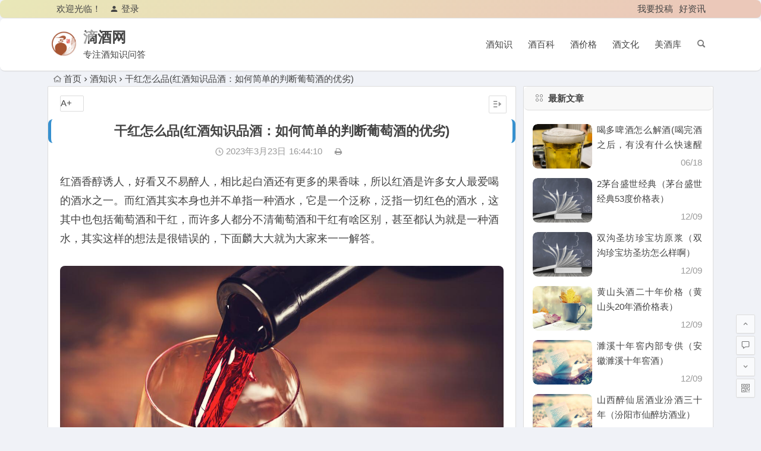

--- FILE ---
content_type: text/html; charset=UTF-8
request_url: http://www.diujiu.com/zhishi/177.html
body_size: 11918
content:
<!DOCTYPE html>
<html lang="zh-Hans">
<head>
<meta charset="UTF-8">
<meta name="viewport" content="width=device-width, initial-scale=1.0, minimum-scale=1.0, maximum-scale=1.0, user-scalable=no">
<meta http-equiv="Cache-Control" content="no-transform" />
<meta http-equiv="Cache-Control" content="no-siteapp" />
<title>干红怎么品(红酒知识品酒：如何简单的判断葡萄酒的优劣) - 滴酒网</title>
<meta name="description" content="红酒香醇诱人，好看又不易醉人，相比起白酒还有更多的果香味，所以红酒是许多女人最爱喝的酒水之一。而红酒其实本身也并不单指一种酒水，它是一个泛称，泛指一切红色的酒水，这其中也包括葡萄酒和干红，而许多人都分不清葡萄酒和干红有啥区别，甚至都认为就是一种酒水，其实这样的想法是很错误的，下面麟大大就为大家来一一解答。" />
<meta name="keywords" content="" />
<link rel="shortcut icon" href="http://www.diujiu.com/wp-content/uploads/2023/03/202303211239191.png">
<link rel="apple-touch-icon" sizes="114x114" href="http://www.diujiu.com/wp-content/uploads/2023/03/202303211239191.png" />
<link rel='canonical' href="http://www.diujiu.com/zhishi/177.html" />
<link rel="pingback" href="http://www.diujiu.com/xmlrpc.php">
<!--[if lt IE 9]>
<script src="http://www.diujiu.com/wp-content/themes/begin/js/html5.js"></script>
<script src="http://www.diujiu.com/wp-content/themes/begin/js/css3-mediaqueries.js"></script>
<![endif]-->
<meta name='robots' content='max-image-preview:large' />
	<style>img:is([sizes="auto" i], [sizes^="auto," i]) { contain-intrinsic-size: 3000px 1500px }</style>
	<style id='classic-theme-styles-inline-css' type='text/css'>
/*! This file is auto-generated */
.wp-block-button__link{color:#fff;background-color:#32373c;border-radius:9999px;box-shadow:none;text-decoration:none;padding:calc(.667em + 2px) calc(1.333em + 2px);font-size:1.125em}.wp-block-file__button{background:#32373c;color:#fff;text-decoration:none}
</style>
<link rel='stylesheet' id='begin-style-css' href='http://www.diujiu.com/wp-content/themes/begin/style.css?ver=LTS' type='text/css' media='all' />
<link rel='stylesheet' id='fonts-css' href='http://www.diujiu.com/wp-content/themes/begin/css/fonts/fonts.css?ver=24/11/2017' type='text/css' media='all' />
<link rel='stylesheet' id='highlight-css' href='http://www.diujiu.com/wp-content/themes/begin/css/highlight.css?ver=24/11/2017' type='text/css' media='all' />
<script type="text/javascript" src="http://www.diujiu.com/wp-content/themes/begin/js/jquery.min.js?ver=1.10.1" id="jquery-js"></script>
<link rel="canonical" href="http://www.diujiu.com/zhishi/177.html" />
<style>/** 自定义菜单文字扫光开始 **/
.mytips  {
	background-image: -webkit-linear-gradient(left, #444, #ff4400 25%, #444 50%, #ff4400 75%, #444);
	-webkit-text-fill-color: transparent;
	-webkit-background-clip: text;
	-webkit-background-size: 200% 100%;
	-webkit-animation: masked-animation 0.5s infinite linear;
}
 
.main-nav .down-menu a:hover .mytips {
	-webkit-text-fill-color: #fff;
}
@-webkit-keyframes masked-animation {
	0% {
		background-position: 0 0;
	}
 
	100% {
		background-position: -100% 0;
	}
}
/** 菜单文字扫光结束 **/

/*文章图片居中*/
.entry-content img {
    display: flex;
    margin: 0 auto;
}

/*标签美化*/
.tagcloud{  
padding:14px 0 14px 12px;  
}  
.tagcloud a{  
float:left;  
margin:3px;  
line-height:26px;  
text-align:center;  
border:1px solid #ddd;  
border-radius:2px;  
padding-top:0;  
padding-right:5px;  
padding-bottom:0;  
padding-left:5px;  
overflow:hidden;  
display:block;  
width:92px;  
height:28px;  
}  
.tagcloud a{  
color:#fff;  
}

/*文章图片居中*/
.entry-content img {
    display: flex;
    margin: 0 auto;
}

/*顶部背景美化*/
#top-header {
    background: linear-gradient(-30deg,rgb(235 200 185) 10%, rgb(233 232 184)) no-repeat;
    border-bottom: 1px solid #dedede;
}</style><link rel="icon" href="http://www.diujiu.com/wp-content/uploads/2025/03/cropped-QQ图片20250309002450-32x32.png" sizes="32x32" />
<link rel="icon" href="http://www.diujiu.com/wp-content/uploads/2025/03/cropped-QQ图片20250309002450-192x192.png" sizes="192x192" />
<link rel="apple-touch-icon" href="http://www.diujiu.com/wp-content/uploads/2025/03/cropped-QQ图片20250309002450-180x180.png" />
<meta name="msapplication-TileImage" content="http://www.diujiu.com/wp-content/uploads/2025/03/cropped-QQ图片20250309002450-270x270.png" />
<script>
var _hmt = _hmt || [];
(function() {
  var hm = document.createElement("script");
  hm.src = "https://hm.baidu.com/hm.js?fe53d3ed922a01a297ffb8db5d697d97";
  var s = document.getElementsByTagName("script")[0]; 
  s.parentNode.insertBefore(hm, s);
})();
</script>
</head>
<body class="post-template-default single single-post postid-177 single-format-standard">
<div id="page" class="hfeed site">
	<header id="masthead" class="site-header">
		<div id="header-main" class="header-main">
			<nav id="top-header">
			<div class="top-nav">
									<div id="user-profile">
					<div class="user-login">欢迎光临！</div>
			
						<div class="nav-set">
			 	<div class="nav-login">
			 					<a href="#login" class="flatbtn" id="login-main" ><i class="be be-timerauto"></i>登录</a>
								</div>
			</div>
					<div class="clear"></div>
</div>				
				<div class="menu-menu-1-container"><ul id="menu-menu-1" class="top-menu"><li id="menu-item-14469" class="menu-item menu-item-type-post_type menu-item-object-page menu-item-14469"><a href="http://www.diujiu.com/publish/">我要投稿</a></li>
<li id="menu-item-14474" class="menu-item menu-item-type-taxonomy menu-item-object-category menu-item-14474"><a href="http://www.diujiu.com/zhixun/">好资讯</a></li>
</ul></div>			</div>
		</nav><!-- #top-header -->

		<div id="menu-box">
			<div id="top-menu">
				<span class="nav-search"></span>
															<span class="mobile-login"><a href="#login" id="login-mobile" ><i class="be be-timerauto"></i></a></span>
																	<div class="logo-site">
																						<span class="logo-small"><img src="http://www.diujiu.com/wp-content/uploads/2023/03/202303211239191.png" /></span>							<p class="site-title"><a href="http://www.diujiu.com/" title="滴酒网" rel="home">滴酒网</a></p>
							<p class="site-description">专注酒知识问答</p>
																</div><!-- .logo-site -->

				<div id="site-nav-wrap">
					<div id="sidr-close"><a href="#sidr-close" class="toggle-sidr-close">×</a></div>
					<div id="sidr-menu"><div class="toggle-sidr-menu">MENU</a></div></div>
					<nav id="site-nav" class="main-nav">
																		<a href="#sidr-main" id="navigation-toggle" class="bars"><i class="be be-menu"></i></a>
																	<div class="menu-%e4%b8%bb%e8%a6%81-container"><ul id="menu-%e4%b8%bb%e8%a6%81" class="down-menu nav-menu"><li id="menu-item-52" class="fa fa-home menu-item menu-item-type-taxonomy menu-item-object-category current-post-ancestor current-menu-parent current-post-parent menu-item-52"><a href="http://www.diujiu.com/zhishi/">酒知识</a></li>
<li id="menu-item-53" class="fa fa-coffee menu-item menu-item-type-taxonomy menu-item-object-category menu-item-53"><a href="http://www.diujiu.com/wiki/">酒百科</a></li>
<li id="menu-item-58" class="menu-item menu-item-type-taxonomy menu-item-object-category menu-item-58"><a href="http://www.diujiu.com/jiage/">酒价格</a></li>
<li id="menu-item-136" class="menu-item menu-item-type-taxonomy menu-item-object-category menu-item-136"><a href="http://www.diujiu.com/jiuwh/">酒文化</a></li>
<li id="menu-item-138" class="menu-item menu-item-type-taxonomy menu-item-object-category menu-item-138"><a href="http://www.diujiu.com/jiuku/">美酒库</a></li>
</ul></div>					</nav><!-- #site-nav -->
				</div><!-- #site-nav-wrap -->
				<div class="clear"></div>
			</div><!-- #top-menu -->
		</div><!-- #menu-box -->
	</div><!-- #menu-box -->
</header><!-- #masthead -->
<div id="search-main">
	
		<div class="searchbar">
		<form method="get" id="baiduform" action="http://www.diujiu.com/zhishi/177.html" target="_blank">
			<span class="search-input">
				<input type="hidden" value="1" name="entry">
				<input class="swap_value" placeholder="输入百度站内搜索关键词" name="q">
				<button type="submit" id="searchbaidu"><i class="be be-baidu"></i></button>
			</span>
		</form>
	</div>
	
		<div class="searchbar">
		<form action="https://www.so.com/s" target="_blank" id="so360form">
			<span class="search-input">
				<input type="text" autocomplete="off"  placeholder="输入360站内搜索关键词" name="q" id="so360_keyword">
				<button type="submit" id="so360_submit">360</button>
				<input type="hidden" name="ie" value="utf-8">
				<input type="hidden" name="src" value="zz_www.diujiu.com">
				<input type="hidden" name="site" value="www.diujiu.com">
				<input type="hidden" name="rg" value="1">
				<input type="hidden" name="inurl" value="">
			</span>
		</form>
	</div>
	
		<div class="searchbar">
		<form action="https://www.sogou.com/web" target="_blank" name="sogou_queryform">
			<span class="search-input">
				<input type="text" placeholder="输入搜狗站内搜索关键词" name="query">
				<button type="submit" id="sogou_submit"  onclick="check_insite_input(document.sogou_queryform, 1)">搜狗</button>
				<input type="hidden" name="insite" value="www.diujiu.com">
			</span>
		</form>
	</div>
		<div class="clear"></div>
</div>		<nav class="breadcrumb">
		<a class="crumbs" href="http://www.diujiu.com/"><i class="be be-home"></i>首页</a><i class="be be-arrowright"></i><a href="http://www.diujiu.com/zhishi/" rel="category tag">酒知识</a><i class="be be-arrowright"></i>干红怎么品(红酒知识品酒：如何简单的判断葡萄酒的优劣)					</nav>
		
	
	<div id="content" class="site-content">
	<div id="primary" class="content-area">
		<main id="main" class="site-main" role="main">

			
				<article id="post-177" class="post-177 post type-post status-publish format-standard hentry category-zhishi vww">
		<header class="entry-header">
														<h1 class="entry-title">干红怎么品(红酒知识品酒：如何简单的判断葡萄酒的优劣)</h1>										</header><!-- .entry-header -->

	<div class="entry-content">
		
			<div class="begin-single-meta"><span class="my-date"><i class="be be-schedule"></i> 2023年3月23日<i class="i-time">16:44:10</i></span><span class="comment"><span><span class="screen-reader-text">干红怎么品(红酒知识品酒：如何简单的判断葡萄酒的优劣)</span>已关闭评论</span></span><span class="print"><a href="javascript:printme()" target="_self" title="打印"><i class="be be-print"></i></a></span><span class="s-hide"><a href="#"><span class="off-side"></span></a></span></div>
			<div class="single-content">
				
				
				<p><!-- wp:paragraph --></p>
<p><p style="font-size: 18px; line-height: 32px; text-align: left; margin-bottom: 30px;">红酒香醇诱人，好看又不易醉人，相比起白酒还有更多的果香味，所以红酒是许多女人最爱喝的酒水之一。而红酒其实本身也并不单指一种酒水，它是一个泛称，泛指一切红色的酒水，这其中也包括葡萄酒和干红，而许多人都分不清葡萄酒和干红有啥区别，甚至都认为就是一种酒水，其实这样的想法是很错误的，下面麟大大就为大家来一一解答。</p>
<p><!-- wp:image {"id":2150} --></p>
<figure class="wp-block-image size-full"><img fetchpriority="high" decoding="async" width="1200" height="799" class="wp-image-2150" src="http://www.diujiu.com/wp-content/uploads/2023/03/131f423456460da10bfd7c2b6e02dde3.jpg" alt="干红怎么品(红酒知识品酒：如何简单的判断葡萄酒的优劣)"></figure>
<p>	<!-- /wp:image --></p>
<h1 style="text-align: left; margin-bottom: 10px;">葡萄酒和干红的区别？</h1>
<p style="font-size: 18px; line-height: 32px; text-align: left; margin-bottom: 30px;"><strong style="color: black;">1、定义区别。</strong>葡萄酒是指一切用葡萄为主料制作的酒水，其中包括红葡萄酒、白葡萄酒以及 桃红葡萄酒等，而干红则是指仅用红皮葡萄或者肉皮全红葡萄制作的酒水，不添加任何其他调料辅料，属于高档红葡萄酒，因此二者定义不同；</p>
<p><!-- wp:image {"id":2151} --></p>
<figure class="wp-block-image size-full"><img decoding="async" width="1023" height="713" class="wp-image-2151" src="http://www.diujiu.com/wp-content/uploads/2023/03/99ec221017ab10e01430d30fa23174a8.jpg" alt="干红怎么品(红酒知识品酒：如何简单的判断葡萄酒的优劣)"></figure>
<p>	<!-- /wp:image --></p>
<p style="font-size: 18px; line-height: 32px; text-align: left; margin-bottom: 30px;"><strong style="color: black;">2、原料区别。</strong>葡萄酒的主要原料为带皮葡萄、不带皮葡萄、水、糖以及酒精等原料，而干红葡萄酒的主要原料为皮肉全红葡萄或红皮葡萄制作，只有葡萄，所以二者原料也不尽相同；</p>
<p><!-- wp:image {"id":2152} --></p>
<figure class="wp-block-image size-full"><img decoding="async" width="1200" height="799" class="wp-image-2152" src="http://www.diujiu.com/wp-content/uploads/2023/03/1e13d97574cffc9221bfe6d316172c26.jpg" alt="干红怎么品(红酒知识品酒：如何简单的判断葡萄酒的优劣)"></figure>
<p>	<!-- /wp:image --></p>
<p style="font-size: 18px; line-height: 32px; text-align: left; margin-bottom: 30px;"><strong style="color: black;">3、酿造工艺区别。</strong>因为葡萄酒本身指代酒水较多，而各自酿造工艺也不尽相同，大致可分为天然发酵法、特种发酵法、利口发酵法等等，而干红则单指含糖量小于或等于4克每升的葡萄酒，不分酿造工艺；</p>
<p><!-- wp:image {"id":2153} --></p>
<figure class="wp-block-image size-full"><img loading="lazy" decoding="async" width="1200" height="801" class="wp-image-2153" src="http://www.diujiu.com/wp-content/uploads/2023/03/f6efda1c40c9fa652584911f8a51e9f2.jpg" alt="干红怎么品(红酒知识品酒：如何简单的判断葡萄酒的优劣)"></figure>
<p>	<!-- /wp:image --></p>
<p style="font-size: 18px; line-height: 32px; text-align: left; margin-bottom: 30px;"><strong style="color: black;">4、颜色区别。</strong>葡萄酒按颜色大致可分为白色、红色、桃红色三种葡萄酒，而干红则单指红色的葡萄酒；</p>
<p><!-- wp:image {"id":2154} --></p>
<figure class="wp-block-image size-full"><img loading="lazy" decoding="async" width="1200" height="795" class="wp-image-2154" src="http://www.diujiu.com/wp-content/uploads/2023/03/03aa94225c9644ae98b3e8c773ffc05f.jpg" alt="干红怎么品(红酒知识品酒：如何简单的判断葡萄酒的优劣)"></figure>
<p>	<!-- /wp:image --></p>
<p style="font-size: 18px; line-height: 32px; text-align: left; margin-bottom: 30px;"><strong style="color: black;">5、口感区别。</strong>在葡萄酒当中，白葡萄酒的口感微酸，口味醇香，回味甘甜，无涩口感，红葡萄酒入口较酸，香味浓郁，回味先涩后甜，桃红色葡萄酒的口味则处于二者之间，入口略酸，香醇自然，回味略涩，之后甘甜，而红干则是这其中红葡萄酒的口感 基础上再略苦一些。</p>
<p><!-- wp:image {"id":2155} --></p>
<figure class="wp-block-image size-full"><img loading="lazy" decoding="async" width="1200" height="801" class="wp-image-2155" src="http://www.diujiu.com/wp-content/uploads/2023/03/98963f6cf7e74a9d772408b09b059ddb.jpg" alt="干红怎么品(红酒知识品酒：如何简单的判断葡萄酒的优劣)"></figure>
<p>	<!-- /wp:image --></p>
<h1 style="text-align: left; margin-bottom: 10px;">葡萄酒和干红葡萄酒谁更好？</h1>
<p style="font-size: 18px; line-height: 32px; text-align: left; margin-bottom: 30px;"><strong style="color: black;">干红葡萄酒比葡萄酒更好。</strong>理由如下：</p>
<p style="font-size: 18px; line-height: 32px; text-align: left; margin-bottom: 30px;"><strong style="color: black;">1、葡萄酒为勾兑酒。</strong>市面上常见的葡萄酒均为勾兑红酒，一般都是用红皮葡萄加水为主料，同时添加糖、酒精以及香料勾兑制作而成，这种酒水一般含糖量较高，虽然喝着好喝甜美，但是相比纯用红皮葡萄或皮肉全红葡萄制作的干红葡萄酒就差远了，不管是香味还是营养都更差；</p>
<p><!-- wp:image {"id":2156} --></p>
<figure class="wp-block-image size-full"><img loading="lazy" decoding="async" width="1200" height="795" class="wp-image-2156" src="http://www.diujiu.com/wp-content/uploads/2023/03/e63897be052010c0192af984cd87ed3c.jpg" alt="干红怎么品(红酒知识品酒：如何简单的判断葡萄酒的优劣)"></figure>
<p>	<!-- /wp:image --></p>
<p style="font-size: 18px; line-height: 32px; text-align: left; margin-bottom: 30px;"><strong style="color: black;">2、葡萄酒成本低。</strong>市面上常见的葡萄酒都会用高档的外包装去增加价格，其实内在用料特别不讲究，一般都只是用红皮葡萄或者红皮葡萄皮兑水，加入酒精以及其他调料制作而成，不但制作成本更低，而且制作效率快，纯粹是为了牟取利润；</p>
<p><!-- wp:image {"id":2157} --></p>
<figure class="wp-block-image size-full"><img loading="lazy" decoding="async" width="1023" height="682" class="wp-image-2157" src="http://www.diujiu.com/wp-content/uploads/2023/03/c94ff8ea5164ed330d6fcc4eee18c440.jpg" alt="干红怎么品(红酒知识品酒：如何简单的判断葡萄酒的优劣)"></figure>
<p>	<!-- /wp:image --></p>
<p style="font-size: 18px; line-height: 32px; text-align: left; margin-bottom: 30px;"><strong style="color: black;">3、同价位下干红质量更优。</strong>因为干红葡萄酒又叫干型葡萄酒，这类葡萄酒要求含糖量极低，几乎没有甜味，主要就是用纯葡萄进行发酵制作而成，因此能够直接品出葡萄的纯正果香以及发酵而来的酒香味，营养成分上含量也更加丰富。</p>
<p><!-- wp:image {"id":2158} --></p>
<figure class="wp-block-image size-full"><img loading="lazy" decoding="async" width="1023" height="682" class="wp-image-2158" src="http://www.diujiu.com/wp-content/uploads/2023/03/e48236911294ab3d37a3729e727122bf.jpg" alt="干红怎么品(红酒知识品酒：如何简单的判断葡萄酒的优劣)"></figure>
<p>	<!-- /wp:image --></p>
<h1 style="text-align: left; margin-bottom: 10px;">喝红酒需要注意什么？</h1>
<p style="font-size: 18px; line-height: 32px; text-align: left; margin-bottom: 30px;">首先不管您是喝哪一种红酒，都应该尽量注意温度上的把控，因为红酒一般都是用葡萄为主料发酵制作，所以酒水内会含有更多的活性成分，其对于温度会有不同表现，从而会影响红酒的口感；</p>
<p><!-- wp:image {"id":2159} --></p>
<figure class="wp-block-image size-full"><img loading="lazy" decoding="async" width="1200" height="799" class="wp-image-2159" src="http://www.diujiu.com/wp-content/uploads/2023/03/9e7306b01db5ab292525c41c8db6cfd3.jpg" alt="干红怎么品(红酒知识品酒：如何简单的判断葡萄酒的优劣)"></figure>
<p>	<!-- /wp:image --></p>
<p style="font-size: 18px; line-height: 32px; text-align: left; margin-bottom: 30px;">如果是喝红色的葡萄酒，一般建议将葡萄酒连同瓶身放入温热水中浸泡升温至16-18摄氏度之间，这样再品尝味道最佳，可以获得更为香醇回甜的味道；</p>
<p style="font-size: 18px; line-height: 32px; text-align: left; margin-bottom: 30px;">如果是喝白色的葡萄酒，一般天气略冷的话，室温在8-10度左右即可直接饮用，这样葡萄酒的味道更具香醇，如果更高则稍微冰镇，如果更低则稍微温水浸泡即可。</p>
<p><!-- wp:image {"id":2160} --></p>
<figure class="wp-block-image size-full"><img loading="lazy" decoding="async" width="1200" height="800" class="wp-image-2160" src="http://www.diujiu.com/wp-content/uploads/2023/03/a949418c0a6a7eb74cd27278c262cf37.jpg" alt="干红怎么品(红酒知识品酒：如何简单的判断葡萄酒的优劣)"></figure>
<p>	<!-- /wp:image --></p>
<h1 style="text-align: left; margin-bottom: 10px;">结语</h1>
<p style="font-size: 18px; line-height: 32px; text-align: left; margin-bottom: 30px;">由此可见葡萄酒和干红还是有非常大的区别的，建议大家看完收藏本文并认真选购一次红酒，同时建议看看配料表，只要配料表内没有水和酒精，一般都是高品质红酒，可以放心购买！美食道路上一起加油鸭！！<strong style="color: black;">我是麟大官人，一个生活不怎么样却喜欢唠叨美食的90后宅男，如果您看完本文后有帮助或觉得喜欢，可以点击红色+号关注麟大官人进行保留，我会每天为您更新分享更多的美食知识、美食技巧和美食开箱测评视频，如果您有任何的意见或建议都可以在下方评论和我互动，麟大官人感谢大家的观看，我们明天再见！</strong></p>
<p style="font-size: 18px; line-height: 32px; text-align: left; margin-bottom: 30px;">（本文头条首发，由麟大官人原创制作，未经授权严禁搬运抄袭）</p>
<p style="font-size: 18px; line-height: 32px; text-align: left; margin-bottom: 30px;">葡萄酒干红红酒@头条美食@头条美食联盟</p>
</p>
<p><!-- /wp:paragraph --></p>
			</div>

						
									
						
				
									<div class="clear"></div>
<div id="social">
	<div class="social-main">
		<span class="like">
			<a href="javascript:;" data-action="ding" data-id="177" title="点赞" class="dingzan"><i class="be be-thumbs-up-o"></i>赞 <i class="count">
				0</i>
			</a>
		</span>
		<div class="shang-p">
			<div class="shang-empty"><span></span></div>
							<span class="tipso_style" id="tip-p" data-tipso='
					<span id="shang">
						<span class="shang-main">
							<h4><i class="be be-favorite" aria-hidden="true"></i> 您可以选择一种方式赞助本站</h4>															<span class="shang-img">
									<img src="http://www.diujiu.com/wp-content/themes/begin/img/favicon.png" alt="alipay"/>
									<h4>支付宝扫一扫赞助</h4>								</span>
							
															<span class="shang-img">
									<img src="http://www.diujiu.com/wp-content/themes/begin/img/favicon.png" alt="weixin"/>
									<h4>微信钱包扫描赞助</h4>								</span>
														<span class="clear"></span>
						</span>
					</span>'>
					<span class="shang-s"><a title="赞助本站">赏</a></span>
				</span>
					</div>
		<div class="share-sd">
			<span class="share-s"><a href="javascript:void(0)" id="share-s" title="分享"><i class="be be-share"></i>分享</a></span>
			<div id="share">
	<ul class="bdsharebuttonbox">
		<li><a title="更多" class="bds_more be be-addbox" data-cmd="more" onclick="return false;" href="#"></a></li>
		<li><a title="分享到QQ空间" class="be be-qzone" data-cmd="qzone" onclick="return false;" href="#"></a></li>
		<li><a title="分享到新浪微博" class="be be-stsina" data-cmd="tsina" onclick="return false;" href="#"></a></li>
		<li><a title="分享到腾讯微博" class="be be-tqq" data-cmd="tqq" onclick="return false;" href="#"></a></li>
		<li><a title="分享到人人网" class="be be-renren" data-cmd="renren" onclick="return false;" href="#"></a></li>
		<li><a title="分享到微信" class="be be-weixin" data-cmd="weixin" onclick="return false;" href="#"></a></li>
	</ul>
</div>		</div>
		<div class="clear"></div>
	</div>
</div>				
				
			<footer class="single-footer">
				<ul id="fontsize"><li>A+</li></ul><div class="single-cat-tag"><div class="single-cat">所属分类：<a href="http://www.diujiu.com/zhishi/" rel="category tag">酒知识</a></div></div>			</footer><!-- .entry-footer -->

				<div class="clear"></div>
	</div><!-- .entry-content -->

	</article><!-- #post -->

<div class="single-tag"></div>
									<div class="authorbio wow fadeInUp" data-wow-delay="0.3s">
	<img alt='酒剑仙' src='http://www.diujiu.com/wp-content/uploads/2025/03/huafeng1103_avatar-64x64.png' class='avatar avatar-64 photo' height='64' width='64' />
	<ul class="spostinfo">
		<li>
								<li><strong>版权声明：</strong>本站原创文章，于2023年3月23日<i class="i-time">16:44:10</i>，由 <b><a href="http://www.diujiu.com/author/huafeng1103/" title="由 酒剑仙 发布" rel="author">酒剑仙</a></b> 发表，共 1493 字。</li>
		<li class="reprinted"><strong>转载请注明：</strong><a href="http://www.diujiu.com/zhishi/177.html" rel="bookmark" title="本文固定链接 http://www.diujiu.com/zhishi/177.html">干红怎么品(红酒知识品酒：如何简单的判断葡萄酒的优劣) - 滴酒网</a></li>
			</ul>
	<div class="clear"></div>
</div>
				
				
				
				
				
				<nav class="nav-single wow fadeInUp" data-wow-delay="0.3s">
					<a href="http://www.diujiu.com/zhishi/176.html" rel="prev"><span class="meta-nav"><span class="post-nav"><i class="be be-arrowleft"></i> 上一篇</span><br/>喝完啤酒后脑勺疼是怎么回事(喝了三瓶啤酒头疼是怎么回事)</span></a><a href="http://www.diujiu.com/zhishi/178.html" rel="next"><span class="meta-nav"><span class="post-nav">下一篇 <i class="be be-arrowright"></i></span><br/>红酒生意一开始怎么做(新人，如何跑红酒业务)</span></a>					<div class="clear"></div>
				</nav>

				
	<nav class="navigation post-navigation" aria-label="文章">
		<h2 class="screen-reader-text">文章导航</h2>
		<div class="nav-links"><div class="nav-previous"><a href="http://www.diujiu.com/zhishi/176.html" rel="prev"><span class="meta-nav-r" aria-hidden="true"><i class="be be-arrowleft"></i></span></a></div><div class="nav-next"><a href="http://www.diujiu.com/zhishi/178.html" rel="next"><span class="meta-nav-l" aria-hidden="true"><i class="be be-arrowright"></i></span></a></div></div>
	</nav>
				
			
		</main><!-- .site-main -->
	</div><!-- .content-area -->

<div id="sidebar" class="widget-area all-sidebar">

	
	
			<aside id="new_cat-3" class="widget new_cat wow fadeInUp" data-wow-delay="0.3s"><h3 class="widget-title"><span class="title-i"><span class="title-i-t"></span><span class="title-i-b"></span><span class="title-i-b"></span><span class="title-i-t"></span></span>最新文章</h3>
<div class="new_cat">
	<ul>
				<li>
							<span class="thumbnail">
					<span class="load"><a href="http://www.diujiu.com/zhishi/14472.html"><img src="http://www.diujiu.com/wp-content/themes/begin/img/loading.png" data-original="http://www.diujiu.com/wp-content/themes/begin/timthumb.php?src=http://www.diujiu.com/wp-content/uploads/2025/06/QQ图片20250618223644.png&w=280&h=210&a=&zc=1" alt="喝多啤酒怎么解酒(喝完酒之后，有没有什么快速醒酒的办法)" /></a></span>				</span>
				<span class="new-title"><a href="http://www.diujiu.com/zhishi/14472.html" rel="bookmark">喝多啤酒怎么解酒(喝完酒之后，有没有什么快速醒酒的办法)</a></span>
				<span class="date">06/18</span>
									</li>
				<li>
							<span class="thumbnail">
					<span class="load"><a href="http://www.diujiu.com/jiage/14432.html"><img src="http://www.diujiu.com/wp-content/themes/begin/img/loading.png" data-original="http://www.diujiu.com/wp-content/themes/begin/img/random/5.jpg" alt="2茅台盛世经典（茅台盛世经典53度价格表）" /></a></span>				</span>
				<span class="new-title"><a href="http://www.diujiu.com/jiage/14432.html" rel="bookmark">2茅台盛世经典（茅台盛世经典53度价格表）</a></span>
				<span class="date">12/09</span>
									</li>
				<li>
							<span class="thumbnail">
					<span class="load"><a href="http://www.diujiu.com/jiage/14431.html"><img src="http://www.diujiu.com/wp-content/themes/begin/img/loading.png" data-original="http://www.diujiu.com/wp-content/themes/begin/img/random/5.jpg" alt="双沟圣坊珍宝坊原浆（双沟珍宝坊圣坊怎么样啊）" /></a></span>				</span>
				<span class="new-title"><a href="http://www.diujiu.com/jiage/14431.html" rel="bookmark">双沟圣坊珍宝坊原浆（双沟珍宝坊圣坊怎么样啊）</a></span>
				<span class="date">12/09</span>
									</li>
				<li>
							<span class="thumbnail">
					<span class="load"><a href="http://www.diujiu.com/jiage/14430.html"><img src="http://www.diujiu.com/wp-content/themes/begin/img/loading.png" data-original="http://www.diujiu.com/wp-content/themes/begin/img/random/3.jpg" alt="黄山头酒二十年价格（黄山头20年酒价格表）" /></a></span>				</span>
				<span class="new-title"><a href="http://www.diujiu.com/jiage/14430.html" rel="bookmark">黄山头酒二十年价格（黄山头20年酒价格表）</a></span>
				<span class="date">12/09</span>
									</li>
				<li>
							<span class="thumbnail">
					<span class="load"><a href="http://www.diujiu.com/jiage/14429.html"><img src="http://www.diujiu.com/wp-content/themes/begin/img/loading.png" data-original="http://www.diujiu.com/wp-content/themes/begin/img/random/1.jpg" alt="濉溪十年窖内部专供（安徽濉溪十年窖酒）" /></a></span>				</span>
				<span class="new-title"><a href="http://www.diujiu.com/jiage/14429.html" rel="bookmark">濉溪十年窖内部专供（安徽濉溪十年窖酒）</a></span>
				<span class="date">12/09</span>
									</li>
				<li>
							<span class="thumbnail">
					<span class="load"><a href="http://www.diujiu.com/jiage/14428.html"><img src="http://www.diujiu.com/wp-content/themes/begin/img/loading.png" data-original="http://www.diujiu.com/wp-content/themes/begin/img/random/1.jpg" alt="山西醉仙居酒业汾酒三十年（汾阳市仙醉坊酒业）" /></a></span>				</span>
				<span class="new-title"><a href="http://www.diujiu.com/jiage/14428.html" rel="bookmark">山西醉仙居酒业汾酒三十年（汾阳市仙醉坊酒业）</a></span>
				<span class="date">12/09</span>
									</li>
				<li>
							<span class="thumbnail">
					<span class="load"><a href="http://www.diujiu.com/jiage/14427.html"><img src="http://www.diujiu.com/wp-content/themes/begin/img/loading.png" data-original="http://www.diujiu.com/wp-content/themes/begin/img/random/4.jpg" alt="带盛世的公司名与酒有联系怎么启（盛世开头的公司名）" /></a></span>				</span>
				<span class="new-title"><a href="http://www.diujiu.com/jiage/14427.html" rel="bookmark">带盛世的公司名与酒有联系怎么启（盛世开头的公司名）</a></span>
				<span class="date">12/09</span>
									</li>
				<li>
							<span class="thumbnail">
					<span class="load"><a href="http://www.diujiu.com/jiage/14426.html"><img src="http://www.diujiu.com/wp-content/themes/begin/img/loading.png" data-original="http://www.diujiu.com/wp-content/themes/begin/img/random/3.jpg" alt="蓝彩红星52度二十年陈酿多少钱（红星52度蓝花瓷价格）" /></a></span>				</span>
				<span class="new-title"><a href="http://www.diujiu.com/jiage/14426.html" rel="bookmark">蓝彩红星52度二十年陈酿多少钱（红星52度蓝花瓷价格）</a></span>
				<span class="date">12/09</span>
									</li>
					</ul>
</div>

<div class="clear"></div></aside><aside id="cx_tag_cloud-3" class="widget cx_tag_cloud wow fadeInUp" data-wow-delay="0.3s"><h3 class="widget-title"><span class="title-i"><span class="title-i-t"></span><span class="title-i-b"></span><span class="title-i-b"></span><span class="title-i-t"></span></span>热门标签</h3>	<div class="tagcloud">
	<a href="http://www.diujiu.com/tag/%e8%8c%85%e5%8f%b0/" class="tag-cloud-link tag-link-24 tag-link-position-1" style="font-size: 14px;">茅台</a>
<a href="http://www.diujiu.com/tag/%e6%b5%93%e9%a6%99%e5%9e%8b/" class="tag-cloud-link tag-link-29 tag-link-position-2" style="font-size: 14px;">浓香型</a>
<a href="http://www.diujiu.com/tag/%e5%8f%a4%e4%ba%95%e8%b4%a1/" class="tag-cloud-link tag-link-48 tag-link-position-3" style="font-size: 14px;">古井贡</a>
<a href="http://www.diujiu.com/tag/%e9%85%b1%e9%a6%99%e5%9e%8b/" class="tag-cloud-link tag-link-26 tag-link-position-4" style="font-size: 14px;">酱香型</a>
<a href="http://www.diujiu.com/tag/%e5%87%a4%e9%a6%99%e5%9e%8b/" class="tag-cloud-link tag-link-33 tag-link-position-5" style="font-size: 14px;">凤香型</a>
<a href="http://www.diujiu.com/tag/%e7%93%b6%e8%a3%85%e9%85%92/" class="tag-cloud-link tag-link-45 tag-link-position-6" style="font-size: 14px;">瓶装酒</a>
<a href="http://www.diujiu.com/tag/%e9%99%88%e5%b9%b4%e8%80%81%e9%85%92/" class="tag-cloud-link tag-link-49 tag-link-position-7" style="font-size: 14px;">陈年老酒</a>
<a href="http://www.diujiu.com/tag/%e4%ba%94%e7%b2%ae%e6%b6%b2/" class="tag-cloud-link tag-link-28 tag-link-position-8" style="font-size: 14px;">五粮液</a>
<a href="http://www.diujiu.com/tag/%e6%b2%b1%e7%89%8c/" class="tag-cloud-link tag-link-39 tag-link-position-9" style="font-size: 14px;">沱牌</a>
<a href="http://www.diujiu.com/tag/%e5%9d%9b%e8%a3%85%e9%85%92/" class="tag-cloud-link tag-link-44 tag-link-position-10" style="font-size: 14px;">坛装酒</a>
<a href="http://www.diujiu.com/tag/%e6%9d%9c%e5%ba%b7%e9%85%92/" class="tag-cloud-link tag-link-51 tag-link-position-11" style="font-size: 14px;">杜康酒</a>
<a href="http://www.diujiu.com/tag/%e5%89%91%e5%8d%97%e6%98%a5/" class="tag-cloud-link tag-link-42 tag-link-position-12" style="font-size: 14px;">剑南春</a>
<a href="http://www.diujiu.com/tag/%e6%b1%be%e9%85%92/" class="tag-cloud-link tag-link-22 tag-link-position-13" style="font-size: 14px;">汾酒</a>
<a href="http://www.diujiu.com/tag/%e7%99%bd%e9%85%92/" class="tag-cloud-link tag-link-6 tag-link-position-14" style="font-size: 14px;">白酒</a>
<a href="http://www.diujiu.com/tag/%e6%b8%85%e9%a6%99%e5%9e%8b/" class="tag-cloud-link tag-link-53 tag-link-position-15" style="font-size: 14px;">清香型</a>
<a href="http://www.diujiu.com/tag/%e9%83%8e%e9%85%92/" class="tag-cloud-link tag-link-36 tag-link-position-16" style="font-size: 14px;">郎酒</a>
<a href="http://www.diujiu.com/tag/%e4%b9%a0%e9%85%92/" class="tag-cloud-link tag-link-55 tag-link-position-17" style="font-size: 14px;">习酒</a>
<a href="http://www.diujiu.com/tag/%e6%b0%b4%e4%ba%95%e5%9d%8a/" class="tag-cloud-link tag-link-30 tag-link-position-18" style="font-size: 14px;">水井坊</a>
<a href="http://www.diujiu.com/tag/%e6%b3%b8%e5%b7%9e%e8%80%81%e7%aa%96/" class="tag-cloud-link tag-link-31 tag-link-position-19" style="font-size: 14px;">泸州老窖</a>
<a href="http://www.diujiu.com/tag/%e8%a5%bf%e5%87%a4%e9%85%92/" class="tag-cloud-link tag-link-32 tag-link-position-20" style="font-size: 14px;">西凤酒</a>
<a href="http://www.diujiu.com/tag/%e6%b4%8b%e6%b2%b3/" class="tag-cloud-link tag-link-40 tag-link-position-21" style="font-size: 14px;">洋河</a>	<div class="clear"></div>

	</div>

<div class="clear"></div></aside>	
	</div>

<div class="clear"></div>	</div><!-- .site-content -->
	<div class="clear"></div>
					<div id="footer-widget-box" class="site-footer">
	<div class="footer-widget">
		<aside id="php_text-2" class="widget php_text wow fadeInUp" data-wow-delay="0.3s"><h3 class="widget-title"><span class="s-icon"></span>关注我们</h3><div class="textwidget widget-text">    <ul class="about-me-img clearfix">
    	<li>
    		<img src="http://wswcn.cn/image/ewm.jpg" alt="Begin主题常见问题" alt="我的微信">
    		<p>我的微信</p>
    	</li>
     
    	<li>
    		<img src="http://wswcn.cn/image/ewm.jpg" alt="Begin主题常见问题" alt="微信公众号">
    		<p>微信公众号</p>
    	</li>
     
    	<li>
    		<a href="https://weibo.com/5596820771/" target="_blank">
    		<img src="http://wswcn.cn/image/ewm.jpg" alt="Begin主题常见问题" alt="官方微博">
    		<p>官方微博</p>
    		</a>
    	</li>
    </ul>
     
    <style type="text/css">
    .about-me-img li {
    	float: left;
    	padding: 5px;
    	width: 33.333333333333333333% !important;
    }
    .about-me-img p {
    	text-align: center;
    }
    </style></div><div class="clear"></div></aside><aside id="php_text-3" class="widget php_text wow fadeInUp" data-wow-delay="0.3s"><h3 class="widget-title"><span class="s-icon"></span>关于我们</h3><div class="textwidget widget-text">滴酒网是一个专注于酒知识酒文化分享的网站，为您分享白酒、葡萄酒、啤酒、黄酒、保健酒等行业资讯，让我们在此相聚，把酒言欢，品酒品人生。</div><div class="clear"></div></aside>		<div class="clear"></div>
	</div>
</div>
	<footer id="colophon" class="site-footer" role="contentinfo">
		<div class="site-info">
			<p style="text-align: center;">Copyright 滴酒网 © www.diujiu.com 版权所有.</p>
<p style="text-align: center;"><a href="https://beian.miit.gov.cn/" target="_blank" rel="nofollow noopener">鄂ICP备2021019579号</a></p>			<span class="add-info">
											</span>
		</div><!-- .site-info -->
	</footer><!-- .site-footer -->
<div id="login">
	
	<div id="login-tab" class="login-tab-product fadeInDown animated">
	    <h2 class="login-tab-hd">
			<span class="login-tab-hd-con"><a href="javascript:">登录</a></span>
									<span class="login-tab-hd-con"><a href="javascript:">找回密码</a></span>	    </h2>
	
		<div class="login-tab-bd login-dom-display">
			<div class="login-tab-bd-con login-current">
				<div id="tab1_login" class="tab_content_login">
					<form method="post" action="http://www.diujiu.com/wp-login.php" class="wp-user-form">
						<div class="username">
							<label for="user_login">用户名</label>
							<input type="text" name="log" value="" size="20" id="user_login" tabindex="11" />
						</div>
						<div class="password">
							<label for="user_pass">密码</label>
							<input type="password" name="pwd" value="" size="20" id="user_pass" tabindex="12" />
						</div>
						<div class="login-form"></div>
						<div class="login_fields">
							<div class="rememberme">
								<label for="rememberme">
									<input type="checkbox" name="rememberme" value="forever" checked="checked" id="rememberme" tabindex="13" />记住我的登录信息								</label>
							</div>
							<input type="submit" name="user-submit" value="登录" tabindex="14" class="user-submit" />
							<input type="hidden" name="redirect_to" value="/zhishi/177.html" />
							<input type="hidden" name="user-cookie" value="1" />
						</div>
					</form>
				</div>
			</div>

						
						<div class="login-tab-bd-con">
				<div id="tab3_login" class="tab_content_login">
					<p class="message">输入用户名或电子邮箱地址，您会收到一封新密码链接的电子邮件。</p>
					<form method="post" action="http://www.diujiu.com/wp-login.php?action=lostpassword" class="wp-user-form">
						<div class="username">
							<label for="user_login" class="hide">用户名或电子邮件地址</label>
							<input type="text" name="user_login" value="" size="20" id="user_login" tabindex="1001" />
						</div>
						<div class="login_fields">
							<div class="login-form"></div>
							<input type="submit" name="user-submit" value="获取新密码" class="user-submit" tabindex="1002" />
														<input type="hidden" name="redirect_to" value="/zhishi/177.html?reset=true" />
							<input type="hidden" name="user-cookie" value="1" />
						</div>
					</form>
				</div>
			</div>
			
		</div>
	</div>

	</div><ul id="scroll">
	<li class="log log-no"><a class="log-button" title="文章目录"><i class="be be-menu"></i></a><div class="log-prompt"><div class="log-arrow">文章目录</div></div></li>
	<li><a class="scroll-home" href="http://www.diujiu.com/" title="首页" rel="home"><i class="be be-home"></i></a></li>	<li><a class="scroll-h" title="返回顶部"><i class="be be-arrowup"></i></a></li>
	<li><a class="scroll-c" title="评论"><i class="be be-speechbubble"></i></a></li>	<li><a class="scroll-b" title="转到底部"><i class="be be-arrowdown"></i></a></li>
					<li class="qr-site"><a href="javascript:void(0)" class="qr" title="本页二维码"><i class="be be-qr-code"></i><span class="qr-img"><span id="output"><img class="alignnone" src="http://www.diujiu.com/wp-content/themes/begin/img/favicon.png" alt="icon"/></span><span class="arrow arrow-z"><i class="be be-playarrow"></i></span><span class="arrow arrow-y"><i class="be be-playarrow"></i></span></span></a></li>
		<script type="text/javascript">$(document).ready(function(){if(!+[1,]){present="table";} else {present="canvas";}$('#output').qrcode({render:present,text:window.location.href,width:"150",height:"150"});});</script>
	</ul></div><!-- .site -->
<script type="text/javascript" src="http://www.diujiu.com/wp-content/themes/begin/js/jquery-ui.min.js"></script>
<script type="text/javascript" src="http://www.diujiu.com/wp-content/themes/begin/js/qaptcha.jquery.js"></script>
<script type="text/javascript">var QaptchaJqueryPage="http://www.diujiu.com/wp-content/themes/begin/inc/qaptcha.jquery.php"</script>
<script type="text/javascript">$(document).ready(function(){$('.qaptcha').QapTcha();});</script>
<script type="text/javascript" src="http://www.diujiu.com/wp-content/themes/begin/js/getqqinfo.js?ver=24/11/2017" id="qqinfo-js"></script>
<script type="text/javascript" src="http://www.diujiu.com/wp-content/themes/begin/js/slides.js?ver=24/11/2017" id="slides-js"></script>
<script type="text/javascript" src="http://www.diujiu.com/wp-content/themes/begin/js/jquery.qrcode.min.js?ver=24/11/2017" id="jquery.qrcode.min-js"></script>
<script type="text/javascript" src="http://www.diujiu.com/wp-content/themes/begin/js/sticky.js?ver=1.6.0" id="sticky-js"></script>
<script type="text/javascript" src="http://www.diujiu.com/wp-content/themes/begin/js/selectordie.js?ver=24/11/2017" id="selectordie-js"></script>
<script type="text/javascript" src="http://www.diujiu.com/wp-content/themes/begin/js/jquery-ias.js?ver=2.2.1" id="jquery-ias-js"></script>
<script type="text/javascript" src="http://www.diujiu.com/wp-content/themes/begin/js/jquery.lazyload.js?ver=24/11/2017" id="lazyload-js"></script>
<script type="text/javascript" src="http://www.diujiu.com/wp-content/themes/begin/js/tipso.js?ver=1.0.1" id="tipso-js"></script>
<script type="text/javascript" id="script-js-extra">
/* <![CDATA[ */
var wpl_ajax_url = "http:\/\/www.diujiu.com\/wp-content\/themes\/begin\/inc\/admin-ajax.php";
/* ]]> */
</script>
<script type="text/javascript" src="http://www.diujiu.com/wp-content/themes/begin/js/script.js?ver=24/11/2017" id="script-js"></script>
<script type="text/javascript" src="http://www.diujiu.com/wp-content/themes/begin/js/flexisel.js?ver=24/11/2017" id="flexisel-js"></script>
<script type="text/javascript" src="http://www.diujiu.com/wp-content/themes/begin/js/fancybox.js?ver=24/11/2017" id="fancybox-js"></script>
<script type="text/javascript" src="http://www.diujiu.com/wp-content/themes/begin/js/comments-ajax-qt.js?ver=24/11/2017" id="comments-ajax-qt-js"></script>
<script type="text/javascript" src="http://www.diujiu.com/wp-content/themes/begin/js/superfish.js?ver=24/11/2017" id="superfish-js"></script>
<script type="text/javascript" src="http://www.diujiu.com/wp-content/themes/begin/js/bd-share.js?ver=24/11/2017" id="bd_share-js"></script>
<script type="text/javascript">var ias=$.ias({container:"#comments",item:".comment-list",pagination:".scroll-links",next:".scroll-links .nav-previous a",});ias.extension(new IASTriggerExtension({text:'<i class="be be-circledown"></i>更多',offset: 0,}));ias.extension(new IASSpinnerExtension());ias.extension(new IASNoneLeftExtension({text:'已是最后',}));ias.on('rendered',function(items){$("img").lazyload({effect: "fadeIn",failure_limit: 10});});</script>

<!-- 标签美化 -->
<script type="text/javascript">box_width = $("#cx_tag_cloud-5").width();  
len = $(".tagcloud a").length - 1;  
$(".tagcloud a").each(function(i) {  
    var let = new Array('3366FF', '31ac76', 'ea4563', '31a6a0', '8e7daa', '4fad7b', 'f99f13', 'f85200', '666666');  
    var random1 = Math.floor(Math.random() * 9) + 0;  
    var num = Math.floor(Math.random() * 6 + 9);  
    $(this).attr('style', 'background:#' + let[random1] + '');  
    if ($(this).next().length > 0) {  
        last = $(this).next().position().left  
    }  
});</script>


</body>
</html>
<!-- Dynamic page generated in 0.109 seconds. -->
<!-- Cached page generated by WP-Super-Cache on 2026-01-15 03:28:41 -->

<!-- Compression = gzip -->